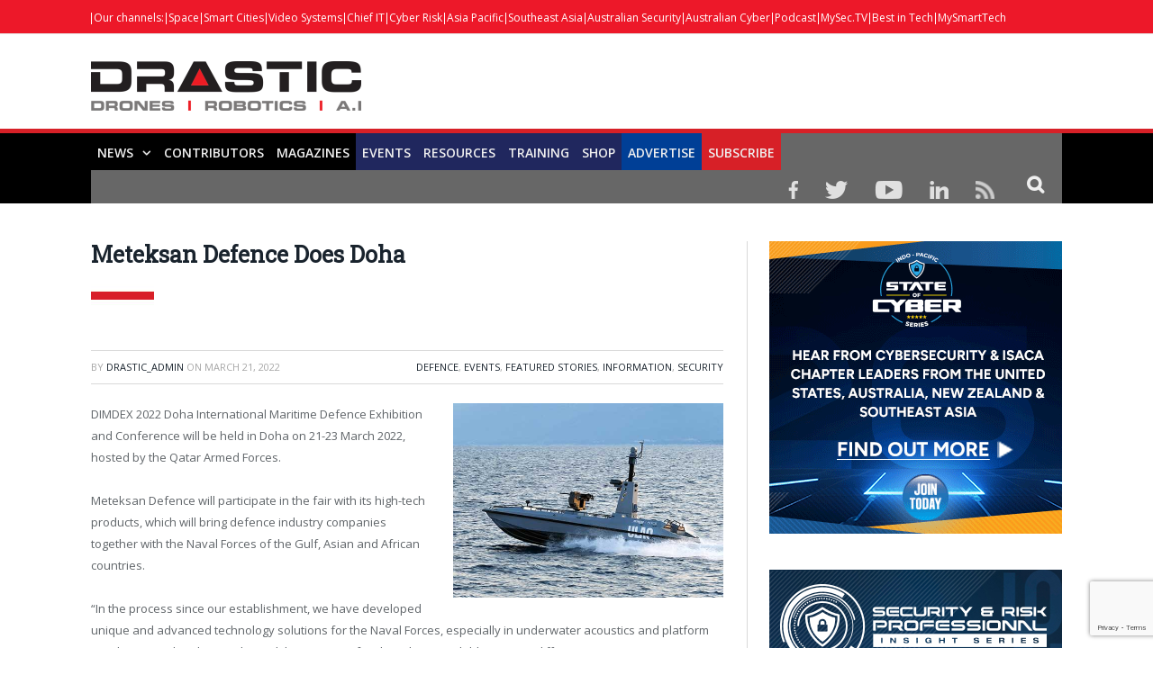

--- FILE ---
content_type: text/html; charset=utf-8
request_url: https://www.google.com/recaptcha/api2/anchor?ar=1&k=6Lc-Qy4rAAAAAIB39kdcK3hkK8Yd5kJYZVNwD5m6&co=aHR0cHM6Ly9kcmFzdGljbmV3cy5jb206NDQz&hl=en&v=PoyoqOPhxBO7pBk68S4YbpHZ&size=invisible&anchor-ms=20000&execute-ms=30000&cb=eiizptaqm2d3
body_size: 48549
content:
<!DOCTYPE HTML><html dir="ltr" lang="en"><head><meta http-equiv="Content-Type" content="text/html; charset=UTF-8">
<meta http-equiv="X-UA-Compatible" content="IE=edge">
<title>reCAPTCHA</title>
<style type="text/css">
/* cyrillic-ext */
@font-face {
  font-family: 'Roboto';
  font-style: normal;
  font-weight: 400;
  font-stretch: 100%;
  src: url(//fonts.gstatic.com/s/roboto/v48/KFO7CnqEu92Fr1ME7kSn66aGLdTylUAMa3GUBHMdazTgWw.woff2) format('woff2');
  unicode-range: U+0460-052F, U+1C80-1C8A, U+20B4, U+2DE0-2DFF, U+A640-A69F, U+FE2E-FE2F;
}
/* cyrillic */
@font-face {
  font-family: 'Roboto';
  font-style: normal;
  font-weight: 400;
  font-stretch: 100%;
  src: url(//fonts.gstatic.com/s/roboto/v48/KFO7CnqEu92Fr1ME7kSn66aGLdTylUAMa3iUBHMdazTgWw.woff2) format('woff2');
  unicode-range: U+0301, U+0400-045F, U+0490-0491, U+04B0-04B1, U+2116;
}
/* greek-ext */
@font-face {
  font-family: 'Roboto';
  font-style: normal;
  font-weight: 400;
  font-stretch: 100%;
  src: url(//fonts.gstatic.com/s/roboto/v48/KFO7CnqEu92Fr1ME7kSn66aGLdTylUAMa3CUBHMdazTgWw.woff2) format('woff2');
  unicode-range: U+1F00-1FFF;
}
/* greek */
@font-face {
  font-family: 'Roboto';
  font-style: normal;
  font-weight: 400;
  font-stretch: 100%;
  src: url(//fonts.gstatic.com/s/roboto/v48/KFO7CnqEu92Fr1ME7kSn66aGLdTylUAMa3-UBHMdazTgWw.woff2) format('woff2');
  unicode-range: U+0370-0377, U+037A-037F, U+0384-038A, U+038C, U+038E-03A1, U+03A3-03FF;
}
/* math */
@font-face {
  font-family: 'Roboto';
  font-style: normal;
  font-weight: 400;
  font-stretch: 100%;
  src: url(//fonts.gstatic.com/s/roboto/v48/KFO7CnqEu92Fr1ME7kSn66aGLdTylUAMawCUBHMdazTgWw.woff2) format('woff2');
  unicode-range: U+0302-0303, U+0305, U+0307-0308, U+0310, U+0312, U+0315, U+031A, U+0326-0327, U+032C, U+032F-0330, U+0332-0333, U+0338, U+033A, U+0346, U+034D, U+0391-03A1, U+03A3-03A9, U+03B1-03C9, U+03D1, U+03D5-03D6, U+03F0-03F1, U+03F4-03F5, U+2016-2017, U+2034-2038, U+203C, U+2040, U+2043, U+2047, U+2050, U+2057, U+205F, U+2070-2071, U+2074-208E, U+2090-209C, U+20D0-20DC, U+20E1, U+20E5-20EF, U+2100-2112, U+2114-2115, U+2117-2121, U+2123-214F, U+2190, U+2192, U+2194-21AE, U+21B0-21E5, U+21F1-21F2, U+21F4-2211, U+2213-2214, U+2216-22FF, U+2308-230B, U+2310, U+2319, U+231C-2321, U+2336-237A, U+237C, U+2395, U+239B-23B7, U+23D0, U+23DC-23E1, U+2474-2475, U+25AF, U+25B3, U+25B7, U+25BD, U+25C1, U+25CA, U+25CC, U+25FB, U+266D-266F, U+27C0-27FF, U+2900-2AFF, U+2B0E-2B11, U+2B30-2B4C, U+2BFE, U+3030, U+FF5B, U+FF5D, U+1D400-1D7FF, U+1EE00-1EEFF;
}
/* symbols */
@font-face {
  font-family: 'Roboto';
  font-style: normal;
  font-weight: 400;
  font-stretch: 100%;
  src: url(//fonts.gstatic.com/s/roboto/v48/KFO7CnqEu92Fr1ME7kSn66aGLdTylUAMaxKUBHMdazTgWw.woff2) format('woff2');
  unicode-range: U+0001-000C, U+000E-001F, U+007F-009F, U+20DD-20E0, U+20E2-20E4, U+2150-218F, U+2190, U+2192, U+2194-2199, U+21AF, U+21E6-21F0, U+21F3, U+2218-2219, U+2299, U+22C4-22C6, U+2300-243F, U+2440-244A, U+2460-24FF, U+25A0-27BF, U+2800-28FF, U+2921-2922, U+2981, U+29BF, U+29EB, U+2B00-2BFF, U+4DC0-4DFF, U+FFF9-FFFB, U+10140-1018E, U+10190-1019C, U+101A0, U+101D0-101FD, U+102E0-102FB, U+10E60-10E7E, U+1D2C0-1D2D3, U+1D2E0-1D37F, U+1F000-1F0FF, U+1F100-1F1AD, U+1F1E6-1F1FF, U+1F30D-1F30F, U+1F315, U+1F31C, U+1F31E, U+1F320-1F32C, U+1F336, U+1F378, U+1F37D, U+1F382, U+1F393-1F39F, U+1F3A7-1F3A8, U+1F3AC-1F3AF, U+1F3C2, U+1F3C4-1F3C6, U+1F3CA-1F3CE, U+1F3D4-1F3E0, U+1F3ED, U+1F3F1-1F3F3, U+1F3F5-1F3F7, U+1F408, U+1F415, U+1F41F, U+1F426, U+1F43F, U+1F441-1F442, U+1F444, U+1F446-1F449, U+1F44C-1F44E, U+1F453, U+1F46A, U+1F47D, U+1F4A3, U+1F4B0, U+1F4B3, U+1F4B9, U+1F4BB, U+1F4BF, U+1F4C8-1F4CB, U+1F4D6, U+1F4DA, U+1F4DF, U+1F4E3-1F4E6, U+1F4EA-1F4ED, U+1F4F7, U+1F4F9-1F4FB, U+1F4FD-1F4FE, U+1F503, U+1F507-1F50B, U+1F50D, U+1F512-1F513, U+1F53E-1F54A, U+1F54F-1F5FA, U+1F610, U+1F650-1F67F, U+1F687, U+1F68D, U+1F691, U+1F694, U+1F698, U+1F6AD, U+1F6B2, U+1F6B9-1F6BA, U+1F6BC, U+1F6C6-1F6CF, U+1F6D3-1F6D7, U+1F6E0-1F6EA, U+1F6F0-1F6F3, U+1F6F7-1F6FC, U+1F700-1F7FF, U+1F800-1F80B, U+1F810-1F847, U+1F850-1F859, U+1F860-1F887, U+1F890-1F8AD, U+1F8B0-1F8BB, U+1F8C0-1F8C1, U+1F900-1F90B, U+1F93B, U+1F946, U+1F984, U+1F996, U+1F9E9, U+1FA00-1FA6F, U+1FA70-1FA7C, U+1FA80-1FA89, U+1FA8F-1FAC6, U+1FACE-1FADC, U+1FADF-1FAE9, U+1FAF0-1FAF8, U+1FB00-1FBFF;
}
/* vietnamese */
@font-face {
  font-family: 'Roboto';
  font-style: normal;
  font-weight: 400;
  font-stretch: 100%;
  src: url(//fonts.gstatic.com/s/roboto/v48/KFO7CnqEu92Fr1ME7kSn66aGLdTylUAMa3OUBHMdazTgWw.woff2) format('woff2');
  unicode-range: U+0102-0103, U+0110-0111, U+0128-0129, U+0168-0169, U+01A0-01A1, U+01AF-01B0, U+0300-0301, U+0303-0304, U+0308-0309, U+0323, U+0329, U+1EA0-1EF9, U+20AB;
}
/* latin-ext */
@font-face {
  font-family: 'Roboto';
  font-style: normal;
  font-weight: 400;
  font-stretch: 100%;
  src: url(//fonts.gstatic.com/s/roboto/v48/KFO7CnqEu92Fr1ME7kSn66aGLdTylUAMa3KUBHMdazTgWw.woff2) format('woff2');
  unicode-range: U+0100-02BA, U+02BD-02C5, U+02C7-02CC, U+02CE-02D7, U+02DD-02FF, U+0304, U+0308, U+0329, U+1D00-1DBF, U+1E00-1E9F, U+1EF2-1EFF, U+2020, U+20A0-20AB, U+20AD-20C0, U+2113, U+2C60-2C7F, U+A720-A7FF;
}
/* latin */
@font-face {
  font-family: 'Roboto';
  font-style: normal;
  font-weight: 400;
  font-stretch: 100%;
  src: url(//fonts.gstatic.com/s/roboto/v48/KFO7CnqEu92Fr1ME7kSn66aGLdTylUAMa3yUBHMdazQ.woff2) format('woff2');
  unicode-range: U+0000-00FF, U+0131, U+0152-0153, U+02BB-02BC, U+02C6, U+02DA, U+02DC, U+0304, U+0308, U+0329, U+2000-206F, U+20AC, U+2122, U+2191, U+2193, U+2212, U+2215, U+FEFF, U+FFFD;
}
/* cyrillic-ext */
@font-face {
  font-family: 'Roboto';
  font-style: normal;
  font-weight: 500;
  font-stretch: 100%;
  src: url(//fonts.gstatic.com/s/roboto/v48/KFO7CnqEu92Fr1ME7kSn66aGLdTylUAMa3GUBHMdazTgWw.woff2) format('woff2');
  unicode-range: U+0460-052F, U+1C80-1C8A, U+20B4, U+2DE0-2DFF, U+A640-A69F, U+FE2E-FE2F;
}
/* cyrillic */
@font-face {
  font-family: 'Roboto';
  font-style: normal;
  font-weight: 500;
  font-stretch: 100%;
  src: url(//fonts.gstatic.com/s/roboto/v48/KFO7CnqEu92Fr1ME7kSn66aGLdTylUAMa3iUBHMdazTgWw.woff2) format('woff2');
  unicode-range: U+0301, U+0400-045F, U+0490-0491, U+04B0-04B1, U+2116;
}
/* greek-ext */
@font-face {
  font-family: 'Roboto';
  font-style: normal;
  font-weight: 500;
  font-stretch: 100%;
  src: url(//fonts.gstatic.com/s/roboto/v48/KFO7CnqEu92Fr1ME7kSn66aGLdTylUAMa3CUBHMdazTgWw.woff2) format('woff2');
  unicode-range: U+1F00-1FFF;
}
/* greek */
@font-face {
  font-family: 'Roboto';
  font-style: normal;
  font-weight: 500;
  font-stretch: 100%;
  src: url(//fonts.gstatic.com/s/roboto/v48/KFO7CnqEu92Fr1ME7kSn66aGLdTylUAMa3-UBHMdazTgWw.woff2) format('woff2');
  unicode-range: U+0370-0377, U+037A-037F, U+0384-038A, U+038C, U+038E-03A1, U+03A3-03FF;
}
/* math */
@font-face {
  font-family: 'Roboto';
  font-style: normal;
  font-weight: 500;
  font-stretch: 100%;
  src: url(//fonts.gstatic.com/s/roboto/v48/KFO7CnqEu92Fr1ME7kSn66aGLdTylUAMawCUBHMdazTgWw.woff2) format('woff2');
  unicode-range: U+0302-0303, U+0305, U+0307-0308, U+0310, U+0312, U+0315, U+031A, U+0326-0327, U+032C, U+032F-0330, U+0332-0333, U+0338, U+033A, U+0346, U+034D, U+0391-03A1, U+03A3-03A9, U+03B1-03C9, U+03D1, U+03D5-03D6, U+03F0-03F1, U+03F4-03F5, U+2016-2017, U+2034-2038, U+203C, U+2040, U+2043, U+2047, U+2050, U+2057, U+205F, U+2070-2071, U+2074-208E, U+2090-209C, U+20D0-20DC, U+20E1, U+20E5-20EF, U+2100-2112, U+2114-2115, U+2117-2121, U+2123-214F, U+2190, U+2192, U+2194-21AE, U+21B0-21E5, U+21F1-21F2, U+21F4-2211, U+2213-2214, U+2216-22FF, U+2308-230B, U+2310, U+2319, U+231C-2321, U+2336-237A, U+237C, U+2395, U+239B-23B7, U+23D0, U+23DC-23E1, U+2474-2475, U+25AF, U+25B3, U+25B7, U+25BD, U+25C1, U+25CA, U+25CC, U+25FB, U+266D-266F, U+27C0-27FF, U+2900-2AFF, U+2B0E-2B11, U+2B30-2B4C, U+2BFE, U+3030, U+FF5B, U+FF5D, U+1D400-1D7FF, U+1EE00-1EEFF;
}
/* symbols */
@font-face {
  font-family: 'Roboto';
  font-style: normal;
  font-weight: 500;
  font-stretch: 100%;
  src: url(//fonts.gstatic.com/s/roboto/v48/KFO7CnqEu92Fr1ME7kSn66aGLdTylUAMaxKUBHMdazTgWw.woff2) format('woff2');
  unicode-range: U+0001-000C, U+000E-001F, U+007F-009F, U+20DD-20E0, U+20E2-20E4, U+2150-218F, U+2190, U+2192, U+2194-2199, U+21AF, U+21E6-21F0, U+21F3, U+2218-2219, U+2299, U+22C4-22C6, U+2300-243F, U+2440-244A, U+2460-24FF, U+25A0-27BF, U+2800-28FF, U+2921-2922, U+2981, U+29BF, U+29EB, U+2B00-2BFF, U+4DC0-4DFF, U+FFF9-FFFB, U+10140-1018E, U+10190-1019C, U+101A0, U+101D0-101FD, U+102E0-102FB, U+10E60-10E7E, U+1D2C0-1D2D3, U+1D2E0-1D37F, U+1F000-1F0FF, U+1F100-1F1AD, U+1F1E6-1F1FF, U+1F30D-1F30F, U+1F315, U+1F31C, U+1F31E, U+1F320-1F32C, U+1F336, U+1F378, U+1F37D, U+1F382, U+1F393-1F39F, U+1F3A7-1F3A8, U+1F3AC-1F3AF, U+1F3C2, U+1F3C4-1F3C6, U+1F3CA-1F3CE, U+1F3D4-1F3E0, U+1F3ED, U+1F3F1-1F3F3, U+1F3F5-1F3F7, U+1F408, U+1F415, U+1F41F, U+1F426, U+1F43F, U+1F441-1F442, U+1F444, U+1F446-1F449, U+1F44C-1F44E, U+1F453, U+1F46A, U+1F47D, U+1F4A3, U+1F4B0, U+1F4B3, U+1F4B9, U+1F4BB, U+1F4BF, U+1F4C8-1F4CB, U+1F4D6, U+1F4DA, U+1F4DF, U+1F4E3-1F4E6, U+1F4EA-1F4ED, U+1F4F7, U+1F4F9-1F4FB, U+1F4FD-1F4FE, U+1F503, U+1F507-1F50B, U+1F50D, U+1F512-1F513, U+1F53E-1F54A, U+1F54F-1F5FA, U+1F610, U+1F650-1F67F, U+1F687, U+1F68D, U+1F691, U+1F694, U+1F698, U+1F6AD, U+1F6B2, U+1F6B9-1F6BA, U+1F6BC, U+1F6C6-1F6CF, U+1F6D3-1F6D7, U+1F6E0-1F6EA, U+1F6F0-1F6F3, U+1F6F7-1F6FC, U+1F700-1F7FF, U+1F800-1F80B, U+1F810-1F847, U+1F850-1F859, U+1F860-1F887, U+1F890-1F8AD, U+1F8B0-1F8BB, U+1F8C0-1F8C1, U+1F900-1F90B, U+1F93B, U+1F946, U+1F984, U+1F996, U+1F9E9, U+1FA00-1FA6F, U+1FA70-1FA7C, U+1FA80-1FA89, U+1FA8F-1FAC6, U+1FACE-1FADC, U+1FADF-1FAE9, U+1FAF0-1FAF8, U+1FB00-1FBFF;
}
/* vietnamese */
@font-face {
  font-family: 'Roboto';
  font-style: normal;
  font-weight: 500;
  font-stretch: 100%;
  src: url(//fonts.gstatic.com/s/roboto/v48/KFO7CnqEu92Fr1ME7kSn66aGLdTylUAMa3OUBHMdazTgWw.woff2) format('woff2');
  unicode-range: U+0102-0103, U+0110-0111, U+0128-0129, U+0168-0169, U+01A0-01A1, U+01AF-01B0, U+0300-0301, U+0303-0304, U+0308-0309, U+0323, U+0329, U+1EA0-1EF9, U+20AB;
}
/* latin-ext */
@font-face {
  font-family: 'Roboto';
  font-style: normal;
  font-weight: 500;
  font-stretch: 100%;
  src: url(//fonts.gstatic.com/s/roboto/v48/KFO7CnqEu92Fr1ME7kSn66aGLdTylUAMa3KUBHMdazTgWw.woff2) format('woff2');
  unicode-range: U+0100-02BA, U+02BD-02C5, U+02C7-02CC, U+02CE-02D7, U+02DD-02FF, U+0304, U+0308, U+0329, U+1D00-1DBF, U+1E00-1E9F, U+1EF2-1EFF, U+2020, U+20A0-20AB, U+20AD-20C0, U+2113, U+2C60-2C7F, U+A720-A7FF;
}
/* latin */
@font-face {
  font-family: 'Roboto';
  font-style: normal;
  font-weight: 500;
  font-stretch: 100%;
  src: url(//fonts.gstatic.com/s/roboto/v48/KFO7CnqEu92Fr1ME7kSn66aGLdTylUAMa3yUBHMdazQ.woff2) format('woff2');
  unicode-range: U+0000-00FF, U+0131, U+0152-0153, U+02BB-02BC, U+02C6, U+02DA, U+02DC, U+0304, U+0308, U+0329, U+2000-206F, U+20AC, U+2122, U+2191, U+2193, U+2212, U+2215, U+FEFF, U+FFFD;
}
/* cyrillic-ext */
@font-face {
  font-family: 'Roboto';
  font-style: normal;
  font-weight: 900;
  font-stretch: 100%;
  src: url(//fonts.gstatic.com/s/roboto/v48/KFO7CnqEu92Fr1ME7kSn66aGLdTylUAMa3GUBHMdazTgWw.woff2) format('woff2');
  unicode-range: U+0460-052F, U+1C80-1C8A, U+20B4, U+2DE0-2DFF, U+A640-A69F, U+FE2E-FE2F;
}
/* cyrillic */
@font-face {
  font-family: 'Roboto';
  font-style: normal;
  font-weight: 900;
  font-stretch: 100%;
  src: url(//fonts.gstatic.com/s/roboto/v48/KFO7CnqEu92Fr1ME7kSn66aGLdTylUAMa3iUBHMdazTgWw.woff2) format('woff2');
  unicode-range: U+0301, U+0400-045F, U+0490-0491, U+04B0-04B1, U+2116;
}
/* greek-ext */
@font-face {
  font-family: 'Roboto';
  font-style: normal;
  font-weight: 900;
  font-stretch: 100%;
  src: url(//fonts.gstatic.com/s/roboto/v48/KFO7CnqEu92Fr1ME7kSn66aGLdTylUAMa3CUBHMdazTgWw.woff2) format('woff2');
  unicode-range: U+1F00-1FFF;
}
/* greek */
@font-face {
  font-family: 'Roboto';
  font-style: normal;
  font-weight: 900;
  font-stretch: 100%;
  src: url(//fonts.gstatic.com/s/roboto/v48/KFO7CnqEu92Fr1ME7kSn66aGLdTylUAMa3-UBHMdazTgWw.woff2) format('woff2');
  unicode-range: U+0370-0377, U+037A-037F, U+0384-038A, U+038C, U+038E-03A1, U+03A3-03FF;
}
/* math */
@font-face {
  font-family: 'Roboto';
  font-style: normal;
  font-weight: 900;
  font-stretch: 100%;
  src: url(//fonts.gstatic.com/s/roboto/v48/KFO7CnqEu92Fr1ME7kSn66aGLdTylUAMawCUBHMdazTgWw.woff2) format('woff2');
  unicode-range: U+0302-0303, U+0305, U+0307-0308, U+0310, U+0312, U+0315, U+031A, U+0326-0327, U+032C, U+032F-0330, U+0332-0333, U+0338, U+033A, U+0346, U+034D, U+0391-03A1, U+03A3-03A9, U+03B1-03C9, U+03D1, U+03D5-03D6, U+03F0-03F1, U+03F4-03F5, U+2016-2017, U+2034-2038, U+203C, U+2040, U+2043, U+2047, U+2050, U+2057, U+205F, U+2070-2071, U+2074-208E, U+2090-209C, U+20D0-20DC, U+20E1, U+20E5-20EF, U+2100-2112, U+2114-2115, U+2117-2121, U+2123-214F, U+2190, U+2192, U+2194-21AE, U+21B0-21E5, U+21F1-21F2, U+21F4-2211, U+2213-2214, U+2216-22FF, U+2308-230B, U+2310, U+2319, U+231C-2321, U+2336-237A, U+237C, U+2395, U+239B-23B7, U+23D0, U+23DC-23E1, U+2474-2475, U+25AF, U+25B3, U+25B7, U+25BD, U+25C1, U+25CA, U+25CC, U+25FB, U+266D-266F, U+27C0-27FF, U+2900-2AFF, U+2B0E-2B11, U+2B30-2B4C, U+2BFE, U+3030, U+FF5B, U+FF5D, U+1D400-1D7FF, U+1EE00-1EEFF;
}
/* symbols */
@font-face {
  font-family: 'Roboto';
  font-style: normal;
  font-weight: 900;
  font-stretch: 100%;
  src: url(//fonts.gstatic.com/s/roboto/v48/KFO7CnqEu92Fr1ME7kSn66aGLdTylUAMaxKUBHMdazTgWw.woff2) format('woff2');
  unicode-range: U+0001-000C, U+000E-001F, U+007F-009F, U+20DD-20E0, U+20E2-20E4, U+2150-218F, U+2190, U+2192, U+2194-2199, U+21AF, U+21E6-21F0, U+21F3, U+2218-2219, U+2299, U+22C4-22C6, U+2300-243F, U+2440-244A, U+2460-24FF, U+25A0-27BF, U+2800-28FF, U+2921-2922, U+2981, U+29BF, U+29EB, U+2B00-2BFF, U+4DC0-4DFF, U+FFF9-FFFB, U+10140-1018E, U+10190-1019C, U+101A0, U+101D0-101FD, U+102E0-102FB, U+10E60-10E7E, U+1D2C0-1D2D3, U+1D2E0-1D37F, U+1F000-1F0FF, U+1F100-1F1AD, U+1F1E6-1F1FF, U+1F30D-1F30F, U+1F315, U+1F31C, U+1F31E, U+1F320-1F32C, U+1F336, U+1F378, U+1F37D, U+1F382, U+1F393-1F39F, U+1F3A7-1F3A8, U+1F3AC-1F3AF, U+1F3C2, U+1F3C4-1F3C6, U+1F3CA-1F3CE, U+1F3D4-1F3E0, U+1F3ED, U+1F3F1-1F3F3, U+1F3F5-1F3F7, U+1F408, U+1F415, U+1F41F, U+1F426, U+1F43F, U+1F441-1F442, U+1F444, U+1F446-1F449, U+1F44C-1F44E, U+1F453, U+1F46A, U+1F47D, U+1F4A3, U+1F4B0, U+1F4B3, U+1F4B9, U+1F4BB, U+1F4BF, U+1F4C8-1F4CB, U+1F4D6, U+1F4DA, U+1F4DF, U+1F4E3-1F4E6, U+1F4EA-1F4ED, U+1F4F7, U+1F4F9-1F4FB, U+1F4FD-1F4FE, U+1F503, U+1F507-1F50B, U+1F50D, U+1F512-1F513, U+1F53E-1F54A, U+1F54F-1F5FA, U+1F610, U+1F650-1F67F, U+1F687, U+1F68D, U+1F691, U+1F694, U+1F698, U+1F6AD, U+1F6B2, U+1F6B9-1F6BA, U+1F6BC, U+1F6C6-1F6CF, U+1F6D3-1F6D7, U+1F6E0-1F6EA, U+1F6F0-1F6F3, U+1F6F7-1F6FC, U+1F700-1F7FF, U+1F800-1F80B, U+1F810-1F847, U+1F850-1F859, U+1F860-1F887, U+1F890-1F8AD, U+1F8B0-1F8BB, U+1F8C0-1F8C1, U+1F900-1F90B, U+1F93B, U+1F946, U+1F984, U+1F996, U+1F9E9, U+1FA00-1FA6F, U+1FA70-1FA7C, U+1FA80-1FA89, U+1FA8F-1FAC6, U+1FACE-1FADC, U+1FADF-1FAE9, U+1FAF0-1FAF8, U+1FB00-1FBFF;
}
/* vietnamese */
@font-face {
  font-family: 'Roboto';
  font-style: normal;
  font-weight: 900;
  font-stretch: 100%;
  src: url(//fonts.gstatic.com/s/roboto/v48/KFO7CnqEu92Fr1ME7kSn66aGLdTylUAMa3OUBHMdazTgWw.woff2) format('woff2');
  unicode-range: U+0102-0103, U+0110-0111, U+0128-0129, U+0168-0169, U+01A0-01A1, U+01AF-01B0, U+0300-0301, U+0303-0304, U+0308-0309, U+0323, U+0329, U+1EA0-1EF9, U+20AB;
}
/* latin-ext */
@font-face {
  font-family: 'Roboto';
  font-style: normal;
  font-weight: 900;
  font-stretch: 100%;
  src: url(//fonts.gstatic.com/s/roboto/v48/KFO7CnqEu92Fr1ME7kSn66aGLdTylUAMa3KUBHMdazTgWw.woff2) format('woff2');
  unicode-range: U+0100-02BA, U+02BD-02C5, U+02C7-02CC, U+02CE-02D7, U+02DD-02FF, U+0304, U+0308, U+0329, U+1D00-1DBF, U+1E00-1E9F, U+1EF2-1EFF, U+2020, U+20A0-20AB, U+20AD-20C0, U+2113, U+2C60-2C7F, U+A720-A7FF;
}
/* latin */
@font-face {
  font-family: 'Roboto';
  font-style: normal;
  font-weight: 900;
  font-stretch: 100%;
  src: url(//fonts.gstatic.com/s/roboto/v48/KFO7CnqEu92Fr1ME7kSn66aGLdTylUAMa3yUBHMdazQ.woff2) format('woff2');
  unicode-range: U+0000-00FF, U+0131, U+0152-0153, U+02BB-02BC, U+02C6, U+02DA, U+02DC, U+0304, U+0308, U+0329, U+2000-206F, U+20AC, U+2122, U+2191, U+2193, U+2212, U+2215, U+FEFF, U+FFFD;
}

</style>
<link rel="stylesheet" type="text/css" href="https://www.gstatic.com/recaptcha/releases/PoyoqOPhxBO7pBk68S4YbpHZ/styles__ltr.css">
<script nonce="oM2gN4xtexGlGwugltJ15w" type="text/javascript">window['__recaptcha_api'] = 'https://www.google.com/recaptcha/api2/';</script>
<script type="text/javascript" src="https://www.gstatic.com/recaptcha/releases/PoyoqOPhxBO7pBk68S4YbpHZ/recaptcha__en.js" nonce="oM2gN4xtexGlGwugltJ15w">
      
    </script></head>
<body><div id="rc-anchor-alert" class="rc-anchor-alert"></div>
<input type="hidden" id="recaptcha-token" value="[base64]">
<script type="text/javascript" nonce="oM2gN4xtexGlGwugltJ15w">
      recaptcha.anchor.Main.init("[\x22ainput\x22,[\x22bgdata\x22,\x22\x22,\[base64]/[base64]/[base64]/ZyhXLGgpOnEoW04sMjEsbF0sVywwKSxoKSxmYWxzZSxmYWxzZSl9Y2F0Y2goayl7RygzNTgsVyk/[base64]/[base64]/[base64]/[base64]/[base64]/[base64]/[base64]/bmV3IEJbT10oRFswXSk6dz09Mj9uZXcgQltPXShEWzBdLERbMV0pOnc9PTM/bmV3IEJbT10oRFswXSxEWzFdLERbMl0pOnc9PTQ/[base64]/[base64]/[base64]/[base64]/[base64]\\u003d\x22,\[base64]\x22,\x22FMKnYw7DmMKlK13CqcK9JMOBI1DDvsKHw4ZSBcKXw4h4wprDoEhNw77Ct0XDmF/Ck8KJw5nClCZGGsOCw441TwXCh8K/I3Q1w6kAG8OPQy18QsOJwrl1VMKmw7vDnl/CjcKKwpwkw4ZSPcOQw70ibH0fZwFRw4IWYwfDnn4bw5jDjcKJSGweRsKtCcKaPhZbwpvCjUx1bBdxEcKpwrfDrB4Mwrxnw7RUIFTDhm/CicKHPsKawqDDg8OXwqTDscObOD3CjsKpQxbCk8OxwqdJwprDjsKzwqFUUsOjwo9ewqkkwrDDuGEpw5B4XsOhwqUhIsOPw5nCv8OGw5Y/[base64]/DgsOXwp7CtcORcgg3w7jCtMOhw4XDoQgPNDdUw4/DjcOeIG/DpFrDvsOoRUPCmcODbMKVwp/Dp8Ofw7vCjMKJwo1Gw509wqduw5LDpl3CtH7DsnrDj8K9w4PDhw1BwrZNYcKXOsKcP8OOwoPCl8KbXcKgwqFXH250HMK9L8OCw7gFwqZPd8KrwqALehFCw55NcsK0wrkIw4vDtU9pSAPDtcOnwr/Co8OyOiDCmsOmwq0PwqErw4B0J8O2Z3lCKsO9UcKwC8OiLQrCvlI/w5PDkWM1w5BjwpQEw6DCtHQcLcO3wqHDtEg0w6zCqFzCncKxBm3Dl8ObN1hxX3MRDMKDwrnDtXPCh8OCw43DslnDvcOyRBfDoxBCwpxhw65lwqbCqsKMwog5CsKVSRzCnC/Cqh3CogDDiVclw5/DmcKwADIew4kXfMO9wq0qY8O5Y2ZnQMOKLcOFSMOBwp7CnGzCmmwuB8OTEQjCqsKwwpjDv2VbwrR9HsOBB8Ofw7HDvh5sw4HDrVpGw6DCmMKGwrDDrcOBwqPCnVzDrDhHw5/Cqg/Co8KAAHwBw5nDl8K/PnbChMKtw4UWKkTDvnTCs8KVwrLCmxsLwrPCujrCpMOxw54uwp4Hw7/DqRMeFsKUw7bDj2gYP8OfZcKfJw7DisKPcizCgcKnw70rwokoBwHCisOEwpc/R8OFwoo/a8OwS8OwPMOVIzZSw6obwoFKw7/DiXvDuSjCrMOfwpvCicKFKsKHw5/DoE7DvMOuZMO0bWc0Ewg0EMK/wqjCqjktwqTCrkbCqCTCrCZBwpXDh8Kmw6dWInsbw4bCvk7DkcOVJkQvw6lyfsKpw48Awpouw7PDvHfDonRHw5UnwrE4w7DDgsKMwrzDkcKow7cPD8Kgw5bChi7CmcOHfGbCu0/Cq8O4BS7Cu8KfSEHCncOLwpE/[base64]/DlAYYw70Xw6lzw7TCoXHCqFpuw6zDpxkPCWzDll10wojDnGDDqEPDg8KqWkoCw5bCpSbDqRDDh8KIw6vCl8Ocw5o0woRQOQDDrH9NwqHCv8KhKMKowrLDmsKFwqALJsOOH8O5wphYw4p4Ux0zHw7Ci8OKworDuyHCqjnDlELDiDF/[base64]/Dqktcw4kfBQDDnxUfNsO+wpjDh1Anw4vCmMO1UGIHw4/[base64]/[base64]/DpcK/w4Ndw53DmMO/[base64]/[base64]/DlksqwqHCpsKdwoxkwp/[base64]/wrTDj0rCusOVwqXDjCXDh2HCkMOGJsKGw4cnUg50wpceJ0IewoTCg8KxwofDi8OCwqfCnsKmwq11PcOhwoHCsMKjw6llQzTDu1wdIGYRw40Yw6tewozCk1TDtGQdTz/Dj8OBSGrCjy7DrcKNEAPCtsKlw6vCpMO4K0d+B0V8OcK2w7UCGRXCnXxOw7nDv0lJw7oOwpvDs8OZLsO4w5DCusKOAm3DmsOkBMKewotdwqnDmMK5BmbDnVAfw4bDl1EcRcKhFXZuw4jCtcKsw5PDlcKxHXXCpSZ/[base64]/[base64]/CiHxGdcKdwopqBiArCMOxw6zCqUXDpsOGw6vDhsKJw5HCmsO5CMKhfm4xfXDCrcO4w7MrbsOJw6bCiz7CvMO+w7zCpsK0w4DDjsKlw6fCtcKtwqMsw7JUw6jCmsK/SifCrcKydW1dw6kVXiELw5TCnFrCslrDocOEw6ULXGbCiSRgw5fCkVrCp8KfNsOTIcKJcWXDmsObSSvCmmATEsOuSsOrw41lwptsMTMlwqBkw60AcMOrEsKhwqh4E8Oqw57CqMK+fDRdw6Ntw4zDoCtyw6/[base64]/CgsO0w57CjMK4TXpCw6dWwokAKmJPecKcCz3Ds8K2wqzCnMK4wpDDpMOjwpjCgyjCjsOUHAPCiQItRXpHwp3ClsODecKpFsK3cW/Ds8OTw7QBWsKDCUN0c8K2fsKRdizCv0jDu8OFwrrDo8OyYsObwoPDgcKnw7HDghE4w70YwqQhPXRpZwpewqDDiH7Chk/CoQzDom3DtUzDmhDDm8Omw7IBF0jCv3BNGMO/wpU3wqnDssK9wp46w6RRCcOjPMKQwpxhCsKCwpTCmMK1w4tLw4FywrMawr5BBsOTw4BKVR/[base64]/DiMOiUANkciknwpJ8wonDl8Otw5g5w47CiAMWw5/Cl8OlwqPDr8Oywr/CtcKuEsOGNsK7VW0YfsOaE8KwVMKkw6cNwopmagMKccKiw7oYX8OMwr3Dk8O8w6c/FxXCpcOrJcKwwqnDkj7Chz8ywptnwqNQwp9lIcOHQ8K4w5YfZGHDpV3CvGjCvcOKCSVsa2sYw7jDs0Y5NsKDw4QHwqEJwpXCjWPDg8ORcMKdR8KYeMOtw5Acw5sMLz5Ab2V7woUQw6Uew7oyNB/DjcO1fsOmw41vwqrCmcKiw43Cs2JVwoLDncK9IMKKwr7Co8KrKCvClEfDrsKWwoLDt8KYRcO4GGLCm8KuwoXDkCzCocOsdzLCr8KQbmlnw6E+w4vCknHCs0rCjsKow4g4K17DvnfDk8K/RsO8TMO0acO/[base64]/CtMOAwqJdwoLDhsObJcO9X8KQdyvCjMKBKsOYRMO8w64hBSPCicO5R8OcBMKNw7F/aT0hwq3DsVcsSMOdwq7Di8Knwpd+w6nChA5NXjZJdcO+fcKWw485wqpcXMKYR1FXwqfCnG7DpmfChsK1w6nClcKZwocCw4ZFSsOSw6zCrMKIaE3CnjB2wonDuWxew7soU8O1WsK6OwQMwphKfMO+wrjCv8KhL8OMFcKPwq8BTV/[base64]/[base64]/DlMOSdwdnwr/CqsOWw6htRwZ2wozDsn/DosKsUwHCkcOVw4DCucKqwrXCr8KDwps1wr3DpmfCgz/Dp3zDuMK4KjrDk8K+IsOea8O/[base64]/aEnDoGbDgk91AsK6MMOPw6HDqCfDkMKmOsOyIEHCmcOzBhoUSHrCqj/CkMOIw4XDpyvDv2x4w4toXTYkKnhHdMK5woHDsQnDiBXCsMOYw7UYw59xw5QiZcK9R8OEw45NJQM/TFHDklQ2fcOqwq4AwpPCscO7CcKKwqfCg8KSwr3CuMOMfcKiwoRResO/wq/CnMOdwq/DssOIw5U2MMKDccO5w4zDoMK5w6xswpXDs8OeQiwCE0Znw6tXYyIKw7ozwqsEY1fCv8Kpw6BOwq9bWhLCt8OyYwzCizYEwpLCpMO4a3TDu31TwqTDtcK+w6HDtsKnwrk3wqtKM2EJN8OYw7XCuhTCjmt/UzfCucOtcMODwpLDqMKtw6nClcOdw4nCjhZowo9FIsOpS8Obw6rCt2AcwpESTcKod8Oyw5HDgsKLwpBcI8KQwr4sIcOkWhFBwp/[base64]/DkWbDvUbDmcO7IAB9KmV0R8KBwp7Cn3pfBUMqw6rCkMK9HsO7w4NXScOfNkgINlHCosKAATbCkSBaR8K6w7LDhMKHOMK7LMKRAQDDnMOYwr7DvB3Di39vaMKlwrjDlcOzw79Dw4w6w4fDnVbDlgcuH8OUwpfDjsKOJkkicMKwwroOwrHDugTDvMKFQnpPw414wpM/[base64]/PytJwpzCk0TCsF4lFg/[base64]/DpnUzw67Cl8O6GwMrwpolGcK4U8KgRjfCucKawp0+CwPDpcKUNcKyw70wwpbCilPCh0DDphNdwqItwqbDr8Kvw48uEmbCiMONwojDuwlqw6XDpsKZDMKIw4fDrwHDjcO+wovCqsK7wqLDrsOEwp7DoWzDuMOfw4lVYDNvwrnDo8OKw7PDtyoDIz/CjyBdB8KREcOqwpLDtMKuwqxJwodOCcOGVyzCiAPDhBrChcKRGMK2w7h9HsOvR8OYwpLCmsOIOMKVbsKGw7bCr0QVEsKeMTzCkGrDr3rDvWguw44TKUTDscKOwqzDo8KrBMKmF8KmI8KpU8K9XlF2w5RHc1wpwo/[base64]/EcKgcmtow6p8wpbCgcKfwoDCtsKrw75SXMKbw75gb8K6JF19YF/[base64]/[base64]/w4ZWCsOgw6YnwoLDhwJtwrJkMcKvwo06AyFewpoXBULDqGZ/wrBiC8O+w5TCsMOJNzZAwolhSB/CiiPDiMKGw7Yswrt4w7fCvVrDlsOgwqLDq8OdXUAGw5DCikrCp8OMfRXDmcKREsOlwp7CjBDCisOAFcObPGHDlFYKwrTDusKHE8KPwqLCmsOfwoTDkBMDwp3Cjxk/w6Zbwodiw5fCusOxDTnDikpGHCMzZGRtO8O2wq9xBcOiw658w4TDm8KAAMO+wqt+NwVbw6BnFUpUw5oQHcOWDSlpwr/DjsOxw6pvXsOqPsKjwoTDm8Kdw7R0wqDDvsO5GcKGw7rCvm3CjzROCMOuaEbCpkHCtx07elLDp8KzwqcIwplcD8OWEg/CjcK2wpzDh8K9SBvDr8OHwp8Bw40pCQBhJ8OwJDxdw7DDvsO5Tm0nZkdaDcKmRcO2HwfCkSBsUMKWOsK4SQBrwr/DmsObWcKHw4hZWV7Cumx8fBrDkMOUw73DqwLCvRrDoW/Ci8O2RB96DcKXdQ8ywrZGwoXDosOmPcKGacKHHhwNwpvCoyZVNcKIw7bDgcK0d8OLwo3DusOHVC4LOsOWQcOawovCvynDlsKNfzLCgcO8dn/DtsOWSzMQw4RFwrp9wq7Ck1fDscOHw5EpJcO/[base64]/w5EiQcOPw4dyWzXCvR3Dq8K4w41rAsOKwpNhw5NNwo9Yw51IwpQNw4fCkcK3C3zClXlbw4s2wqPDugHDkkohw5xEwr1Zw4ggwprDgh4PbMKqccKsw6HCg8K1w40+wrzDo8Kvw5DDjT0ww6Ykw5vDgn3Dp0vDsHDCkFLCtcO2w4/Ds8ObalZnwot/wrnDukLClcKVwqHDnxx8DQTDuMOAaGwaDsKaaFkLwprDihfCqcKrLG/CmcOeI8O3w5LCtMOvwpTDoMKcwq7Dl0Fsw7h8fMKSw4BGwq4gwp/DoTTDtMO6KgDCq8OPb3jDt8OEbHpDDsOQQcKqwoHCu8Oww7bDmEAhE3vDh8KZwpd0wr7Do0LCgcKQw6PCp8Ozwqwtw4nDrsKPYhLDnwhCIyPDuTB5w59HNn/DlhnChsKMThHDtMKZwoozMwoEAcOKCcKuw5DDjcKvwpXCqE0nY2TCtcOUf8KswrNfWFzCgsK7woXDu1sbbAnDuMO5BcOewpjCjwMdwr1Kwr3Cr8ONKsOQw4/CmXLCvBMkw77DqTxNwrPDm8KRwrfCp8KtR8OHwr7ClU/CoWDDkXVcw63DiHHCl8KuECEbecO9w5/Du3xjJCzDmMOjHMKDwrLDlzbCosOwEcOZJ0BXUcOhe8OVTgwwb8O8LcK0wp/CqsKOwqXDgAhLw4IDwrzDh8OTOcOMXsKuGMKdPMK/KMOow4PCpnDCpFXDhkh/H8OVw4rCvMOSwoTDrcOjT8Otw4PCpH4ZM2nDhQnDjg5CGMKyw5/DqwTDumMuNMKwwqUxwoNMTD/DsFQqEcKcwqjCrcObw6tyXcKkAcKAw5J0wpQhwrLDrMKHwpIHWRbCvMKow4svwp0AEMOrUcKXw6rDjycPVsOGN8KMw7PDjcOeVQRDw4DDhCTDhSTClV0gRhAAHCXCnMOWJzBQwqnCphjDmETCpsKAwqzDr8KGSy/[base64]/ChsO5wqMKw6bCoS7CgMKMHgfCmwF3wq/Dl8KJw6pgw45PScKRfTFaAm9DBcKBH8KvwpFDVRPClcO/VlXDocOEwqbDtMKKw7MtaMKEIsOuX8O1UhcKwp16TXzCsMOKwpsWwoQWPghRw6fCpCTCm8OWw6tOwoJPX8OcEcKpwrYdw5YHw4DDqzbCo8OJKiB1w47CsTXCjTHCgF/Chw/DkR3CvcK5wqBoeMOUdiRKJcKWVsKcAC8FKh3ClibDqcOTw7rDqC1Rw68tSX4cw5I9wphvwo3CukrCrFF7w70BZm/CmMK0w4jCnsOhPXVbe8KOJXc8wqJvaMKNasOOfsKkwpciw63DucK4w7hsw4lOQsKJw6jCu03DoA9/w5bCi8O9GMKawqZuF1TCsB3Cv8K7WMO2AMKbdQbCsWRjFcK/w4HCucO1wrZtwq7CtsK1f8OMYUM4I8KILQZTH3DCs8KXw7cqwprDkl/[base64]/DpMK0w4YRE8KEw6oOw69zwqQ9ZcOyG8Oew5rCh8Ktw5nDjU/CsMOaw7rCusOhwr5bZjccwrXCnFPDmMKOZlxadsO2dSVhw4zDoMOWw7fDvDZqwp4Xw7pAwoDDp8K8KH4zw4DDocO2RMOBw6tjJQjCgcOKCWs7w4RnEcO1woPDrQPCoHPDh8OuM0XDicOFw4nDqcKhY3zCrcKTw5Q4dx/Cn8KAwpsNwpzCrFptVifDkTHDocOwdAbCrMKPLl9KEcO0L8KMOsO6wpYKw5zCpTJRBMKpAsOuI8K6BMO7cSbCqA/CihvDncKCCsOQJcKRw5RXcsKRT8Kswp4Zwq4AW0o5aMOpTRDCssOjwonDisOUwr3CisOjNcOfScOia8KSP8Oyw58HwpTCvnjCmF9bWSTChsKkaW/Dpgw0BXnDskFYwoA4KsO8WELCjndGwoEiw7HDpw/DrsK8w69ow5Zyw4cpKWnCrMOQwohvY2plw47CoRrCrcOCLsOLfcKiwofCnhonOzcjKS7CogjChXrDjUrDvnI4YQwcdcKGACbCj2PCiEjCpMKVw5vCtsOJKcKlw6INPMOHE8KBwrPCgTfCrwJpBMKqwoNKHFdHbUosBMKYZUDDrcKSw4F9w6NEw6Z4JyHDjhPCo8O7w5/Cp1pNwpLCjABTw7vDvSLCjRB5ORXDqsKuw5XDrsOnw6RawqzDtRPDlcK5w6nCpyXDnyvCtMOKDQpDE8OmwqJzwp3Ds2sRw5t5wrVAF8KZw5k/S33CoMKKwqY6wro+Z8KcCcKTwoZjwoEww7Nuw5TDiQDDiMOPbFzCoxtaw5jCgcO2w6JlVQ/DhsK1w7VSwrVzWxnCr211w7PCpk0awqEQwp/CpjfDjsKpZDkJw6k0woIWGMOMw5gAw4jCvcKONCxtQnotGy5bEm/Dr8OrNiJxw5nDqsKIw63CksOfwot9w77Cv8Kyw7XDvMO7UWtnw6c0NsOTw4jCiyvDhMOSw781wq5MM8OmIsOcQVbDpcKDwr3Dv1A7dj8/w4IsS8KGw73Cp8ObdWh4wpUQLMODamjDoMKAwpFZH8OiL1zDqcKOI8K4D00LY8KjPxREJiMywq7Dq8OyO8O/[base64]/Do3fDlMONwogjwphQCQdrwr3CkDppd0RZbsOtw6bDkwzDoMOiBcONLT9pXnrChhvDs8OwwqXClADCqsKxGsKMw6oow6DDlsKIw7NDE8O6JMOiw7bClAF1EzXDqQzCgG/DtcK/ecKgLwgrw7B1PFzChcK5KcKCw4sLwqYAw5UlwqbChMKvwqDCo0IdaCzDlMOyw7bCtMOZwqHDrnN7w4tKwoLDgiPCjMO3R8KTwqXDgsKefsOmfFMTM8KqwrDDtgfCkcKfY8KCw4xxwoIowqXCosONw7rDmWbDh8KXacKUwo/Dg8KmVsKzw54tw7xLw6RqPsKOwoBtwooBQlfDqWLDvsOET8OxwobDqVLCkg9RN1bDv8Onw6vDpcOpwqrCl8O6wrvCsSLCrBtiwoVCw73DoMK0wrrDu8OXwpPClg3Do8KcKlFlTCxdw6bDoBrDj8K2acOdI8Okw4DCssOiD8KDw73CnEfCmMKAb8OxDSjDvktAwoB/[base64]/wpLCkMOIWn56bcKQwr8zwoLCvsKOwqnCpyrDusK2wqk9XsOowrBfRcOEw45ycMO1XsKmw5Bda8KUIcKdwp7Cn1o+w6tiwpghwrczI8O8w4lPwr4lw7Jbwp/CksOWw6d2RWnDo8Kzw7sRRMKOw6gcw6ANw5vCriDCq0ppwpDDp8K0w6h8w59BMcOabcKlw6nCkybCgUTDm1fDgsKtUsOfTMKANcKKFMOMw59/w5DCp8Kmw4rCm8Oew7nDnsOQTwIJw71lNcOeDS3DhMKQaE/DoTkjD8OlMMKdb8KCwp16w4VUw4NQw6FIN1wEeybCtHoIwobDpMKgZwvDmx3DrMOVwqp+wr3Dtm7DrsO6TMOcYS4ZE8KSFsKRD2LDlWzDogtSQ8KCwqbDs8KJwpTDli/Dk8O6w4zDrBjCtxhVw4MNw7gxwo13w7DDi8KKw6PDucOqwpEMbjweK1HCm8KzwrpWCcKLaTg6w4QUwqTDpcKxwoRBw45ew6rDlcOnw6bDmcKMwpY5LHnDnmTCjhoew5ANw49iw6jDohsyw6wsFMKqecO6w7/[base64]/DqhPCtsOGQBnDo8K0cVXDrMONEC3CqTPDpWANPMOTw4Qxw43CkC/CssKQworDkcKuUMOpwrZDwoDDqMOvwrhWw7/CqMKwWcO3w4gee8OxfgdKw4HCs8KLwpoHEFHDpUbCpgwZICBGw6rCgMOjwobCq8KPe8KSw73DtkAkKsKMwptnwo7CosK1OjfCisOTw6vChBIFw7XCt3ZYwoF/DcKhw6U9KMOqYsK2EMO4DMOKwpzDizzClcOHS2A2EkTDt8KGZsOWEz8ZHhgAw6ILwqpJXsKbw554TzJnGcO8TMOWw6nDuB3DjcOjw7/CmljDsBnDvcOMIMKrwrIQUcKiYsOpYjLDr8KTwoXDh2FzwpvDosK/RxTDmcKwwqnCjynDkMO3flE0wpAaJsOww5Jnw5nCo2XDgjMFJMK8wpRnYMKrXxnDsytNw6jDusOOO8Kuw7DCqg/DmsOvHC7CtA/DisOTCcOoXcOhwpXDgcKmDMOrwqzDm8KZw4vChAfDjcO6EAtzdlXCrXJlw71AwrkJw6HChldoNMKNe8O9LsOZwqsqHMOYwpTDv8K3OgPDrcKpw4k5KMKbcFt/wpciI8OAUho/[base64]/PMOQJsOzZ8K0wpA9EsODJsKOT8O4wqbCpMKWTVEiaSVLAC5Wwpxkwp7DtMKvScOaZk/DoMKuYmAce8OcGMOww4TCrcKWSkF7wqXCkifDnkXCjsOLwqrDkkJvw4UgAzrCvn3DpcKuw7kkPg5/eRbDhEXCkCDCh8KebsKywp7ClA89wp/[base64]/CgcO1fSxYLcOtPSjCoHHCjMOVwqFowoY6wr8aw5HDtMOfw7/ClXvDoxLDksOdb8KVOxxWVEPDphbDhMKpEHhSZAlWOlfCrDVuWUgNw5fCvsKFC8K4PyY4w4/DhXzDpCrCpsOFw4rCjR4ANMOzwrknbsKVZy/Cm0jCssKvwqFmwq3DilPCoMKXaGYtw5nDusOIT8OMMsOgwrnDiWfDqXMnf2XCu8OlwpjCrcKuWF7DhMO5w4TCl3IDXm/CtMK8PsKQInrDrsOPAsOValzDi8OHC8KKYRHDncKXMcOBw5APw7NdwprDt8OsHsOlw6gow41xKk/CtMOSdMKowobCj8O1wq1Ow4zCicOhW0Q6wp3DhMOZwpJdw43Cp8KAw4Ubw5HCpHXDoT1CDBcZw78lwrXCl1fCqyPCuE5naVMEZMOZOMORw7LCjD3Djy3Cg8OeU3QOUcKBfgExw44Xc04BwoZmwpHCv8OfwrbDmcOHWAJww7/CtsO/w4VhAcKIKCzCv8Kkw7MBw5d8VzXDvMKlJxZJdx7DiDzDhgYSw5pQwoIQMMKPwqBuJsOjw68sSMOLw6I0LHgyFy4hwoTCmikeUVbCs39OLsKsUQcADGp3eT9VPcOZw5jCmMKiw4l+w7pAT8KLIsOawotewr/Do8OOMAIIPBfDn8OJw6gKb8OBwp/Clk53w6LDmhnDjMKHKcKIw75GLkoTBilHw5NkURDDicKdA8K1RcKsOMO3wrTDu8OmLl5YFxzDvcOLTnTCtEbDphQ+w5puG8O3w4R8wpnCrEROwqLDhcK6woxjM8K+w53Cm0vDpMKvwqN+PyUXwrLCqcO/[base64]/wr/DimbDocKSw5s1dRZ1woVnXcKiasOXw5ZqTGZLZsKNwox4BTFUZi3CphvCpMOPHcOPwoUkw6JIE8Kuw6oUL8OXwqRQFC/DtcKZQcKKw6HDkcOZwrHCtj3CqcOBw41VXMO9DcOVOgjCtxfCh8KTc3TCkMKhJcOJQmPDssO8ewJqw6zCjcK0GsOEYXLClhDCi8KRwojDoBoVdVh8wrxGw7t1w7DDonjCvsKgwq3Dvkc8IzlJw4xeKRYeWAvCnsOZHMOrJVdHDj3CiMKvOFfDocK/ckbDgsOwfcOuw4kPwq4YFDfCucKVwqHCkMOlw6PDv8K/w6jDh8OHwonCssKVFcOqVVPDrFLClMKTd8OMwoMdCCJBCnTDnw46KEbCjCkrw6g2fgloLMKYwpTDmcO+wqrCvkXDi3/CpFl5RsOXUsK1wpxeHlHCh09xw59twrrCgBJCwoLCqgTDv3IfRxjDswHDojkow74BOcOtNMKMOnbCs8OiwrfCpsKvwprDpcOTAcK0RMOYwrVgwozCmsK1wo0Cw6HDicKXBmPDtRctw5DCjw/CqzHClcKAwrkswoTChGzCsid/[base64]/dkMpccKxB8ODRALCqV7CmH14HiFSwqvCkHwbcMOSS8OvNwvDsUkAF8Kbw61/fcOlw6ohasKLwo3CnTUeXUlhLA4rIMKvw5nDiMK5QMKow7dIw5rCoj/Cu3ZTw5LCoFvCnsKFwo0kwq7DlW7CuU1mwpclw6rDqnQIwps9w53CiFTCrhlaLnpTcCZrwobCoMOVMcKLQT4JVcOmwoDClMOQw6rCvsOEwpUHCA/DtBIPw7YJQcOkwr/Dj0vDgsKhw5cBw4/Cj8KaJhHCo8KKw5fDjE8dP2DCosOgwqVdJmFZZMOJw6zCj8OMFHk4wrHCtsK4w5/CtsKzwrdvB8OoRcOdw5wSwq7Dl2xuQCtuBMK7S3HCqMKIc3B0w4jCpMKHw5YNExzCoj/CksO7IMK5bgnCjEh9w4YuCHzDj8ONAMKUHEZYfcKeE0xuwq8yw4HCocOVUE3CgnRdw6PDlcOMwqAcwpbDvsODwoTDnGDDuAVrw7HCocOmwq4yK0B7w51Aw4hgw73ClVBxZ1nCsR7DrTBWBAMpJsOeX3o3wqlBXSAgaQ/DkWElwrvCkMK9w4Z3ESjDgxQGwokswoPClC9qBMKHcDd4wpAgM8O3wow2w6bCpmAIwqXDqMOFOhTDkQTDp2Nowr0QD8KYwpgowqPCo8Oqw4XCqCIYQMKeU8OQPivChAvDmcKKwqR9bsO8w7BscsOyw5pawopyD8K3Vk/Dv0vCiMKiHjM9w7BtPHXCkF5iwqDCosKRHsKcfsKvOMK+w6bDisOWwqVzwoZ5UQbChmlBTWRXw7pgTMK7wpYIwrLDvgQYOsOwEw5pZcOywoPDhSFMwrVrIUTDryzDhx/CrWbDt8KKeMKgwosWEiNiw7JRw55CwrdnYFbCpMOhYA7DrD5DEsKSw6fCuBpcZ3bDhQjCnMKVwqQDwpEYIxJXesK7wrkXw7hUw69bWyMRYMOFwrpFw6/DtcOcCcO4ZHlbK8OwMDVac3TDpcKJP8OXMcORX8Kiw4DCr8OSw7Y6w6Qjw5TCpEFtV05SwrbDk8KdwrRiwrkPd2dsw7/Di0nDrsOOOUbCpsOXw6DCtH7Ci1rDicKTJ8ODQsOZSMKGwpdwwqVNP0/[base64]/DkcKqR8O8wrLDsWpya1bClW/DmMKPa1TDrsO4cww7HMOAwoAKFEPDn33ClxTDisKLVyLDs8OWwqsgUSsjMAXDsCzDisOXNh9xwqlcACHDj8KXw6h7wogJQcOZwog2w5bCh8KzwpkXMl8nThTDgcO/[base64]/CocKKwo1Pw6PDthTDucOewqI6w4zDiMK1EcKXJcOXKSDDiwJyw6/CocObwqXDh8OQPsKnIgc/wpd9F27Di8Oywr1Aw57DnE/DkELCo8OuQMOJw7EFw4hWUELCim3DhQx0cBjCkULDuMKBHyvDkFtlw5/Cv8OKw7bCtkN9w7oLMBLDnDNbw4HDlsOWA8O3ezwAAVvCmCvCqcO7wovDh8Orw4PDpsOhw5UnwrXCvcOmASM8wpZtwpLCunHDgMK4w4ZmTsO0w642DcOqw6ZXw4sMIEPDq8KhA8OpCsOSwrjDtMOnwrBzcloFw63DujgZb3/[base64]/[base64]/CsV7Cp8OXDMKzw4o2XsKqPhzDgcK7woHDnEPCqyHDp3sbwonClF/[base64]/AMOkZcODDjh6CsKkwo9JTBTDj8OXfMO/P8ODe3jDn8Oaw7rCrsONP3zCuj1pwpAxw5DDkcKew7MLwoJUw6/[base64]/wokBwrDCtTkCF0s0AMK0w4pFw5F9w7Q0w7XCnsOwIsKoHcOIXg1kc3I+wrQHDsOpD8KbD8O3w6F2w5UEw43Drwt/X8KjwqfDisK9w501wpPCpQnDg8OzG8OgMVgvLyPCmMOnwobDkcKcwprDsWXChkVOwpEYUsKWwozDiAzCrsKPYsKPcwbDrcOxIU1wwq/DmsKXbXXCgCk0wqXDsFcCJyhgEV47wp9FV21dw43CmFFsTGPDmArCncO/wrhfw5HDqcO2PcOcwqUCwrrDtRZgwobDm2LCjSdXw6xKw7t/TMKIc8OOcMKzwo5ow7nDu31YwpHCtBZdwrh0w7ZHBcKNw5odGsOcH8ONwr0eG8KicTfDtjrCvcOZw5RgJsKgwqfDgV/DnMKTXcOiIMKdwoo+CHlxwr53wpfCg8OAw5JFw6Z/a2IKOU/CqsKnRsOew5bCt8OpwqJ1wodYGsKlCnjCp8Kew7zCqcOawp0YNMKZBmvCv8O0woLDjW4jJMKCEHfDqmjDocKve2F6woVzD8OJw4rCpGVRUmlRwo7DjQPDv8OVw77DvRfDhsOENh/DuWM6w5ddw6rCmWzDm8OEwo7CpMKOaQYJHsO5dl10w5TDksOBQX4hw5w9w6nCqMKaZVsuAsOJwr9cJ8KAOj4Zw4PDksOgwplsTsOTZMKewr0Xw4oDZ8Olw54/w5/CnsOnGlTCgMKew4Rlwpd6w4fCvMOgIVFYP8OlDcKxCn7DjwTDi8KYwpsfwpNHw4zCnGwKNnbCicKEwqvDo8KYw4fCtyMuMEcdw4cPw4/CvU9fAGXCh1XDlsOww6bDngnCsMOoB2DCscK/axPDlMOlw6sPe8KVw57CokjCu8ORE8KMXMO1worDlA3CvcKGWsKXw5jCjhRdw6xMfMKewr/Cj14Gw5hnw7vCm2bDsH8Tw7rCkzTDhi4ROMKWFivCv11dM8KkO1U4F8KbM8KeSTrDlQvDksOVdkxFw7xrwrUCFcKWw7jCssOHZnPCjsOzw4Qkw6pvwq5hVTLCicObwq4/wpvCtSPCgR/Cn8OwBcKKZA9AXRd9w6rDvxISwofDnMK3wpjDjxQXK1XCm8OcHcKUwpJeWSApXsK+cMOrKiVHfGnDv8K9RVJiwoBowq45PcKjw7rDtsO9NcKrw4IAasOpwr3Dp0bDiwtZF3l6C8Oow5Q7w5guZ1tUw5PDnkzCjMOWBMOaRR/ClcK9w50qw78MXsOsB3PDrXLCgcObw4t8ZcKmXVcpw4bCiMOaw4VDw5bDh8K9WcOhMApKwpBXGC5/wpAsw6fCtQXDp3DCuMK2wprCpMOFWzPDg8KvWWFWw4XDujkNwpEacyxMw6rDs8OHw7bDucK3ZcOawprCicOmGsOHQMOtE8OzwrMiD8OHacKKK8KvOjzCqkzChDXCpsOsNUTCvcK/egzDrMK/JMOQT8KeIsKnwqzDqDTCu8O0wrcET8KocMOvRHdXJsK7w5TCssKEw5Yhwq/DjyLCsMOjNgPDn8KaWQB5w4zDj8ObwoYkwqDCj2zCpsO7w4l9wrHCqcKIIMKfw6EfeUsKCS3Dg8KlAsKUwr/Cv3XCncKnwobCp8KfwpDDrSU4Dh/CkC7ClnEZDlVtwoQVesKlDG8Fw5XChgfDilTDmMKJXcKXw6EbT8OPw5DCpUDCuDldw7HCgsK/PF1QwpDCoVVuJMKhBEXCnMOKNcO/w5gfwqc7w5kfw6rDu2HDnsOkw6AOw6jCo8KKw5JacT/ChA7Cj8OHw4Jzw5bCpXvCvsOIwo7CpHxQUcKOwrlyw7ISw6lpSUXDt1tobyfClsOvwrjCukVgwr0ew7puwrLCosOTcsKMIFPDpsO1w67Du8KhI8KMQ0fDig5gQsKraVJuw5/[base64]/CljgWwq7DkMOrwp3CswzDmMO7wrnCjcOFDsKmFsKRbsKdwr3DoMOKP8Kjw6bCg8OcwrYcRz/[base64]/M0nDhDsROMOBwoY5w5cTw4PCoVnDo8Kww40/BEt6wpgyw7ZJwo8rLWkxwprDisKaEsOJwr7CjFAIwrMVaDJ2w6bCrMKZwqxuw6bDmRMjw4zDkB5cC8OMQMO+wq7Ckz4GwpLCtC4zAgLCvxU7woNGw5LCtkw+wpwQbQfClsKjwofCsWfDjMOcwpFYTsK/TMKSUx0BwpTDjHDCicKfC2NqRgtofS7Cnls9fX98w48pWw9ORsKLwqoPwrrCnsOSw77ClMORBX0DwonChcOEMkQ4w5/[base64]/Cim7Dg8KzIBUgaDoKwokmXcKgwrvDsQU9w7XChDMKYD/DtcOXw5HCiMKgwqsBwqnDjAlQwpXCosOfHcKywoALwq3Cnh3DvsOFMAsyEMKpwrFLbVMpwpMJK1FDFsOKHcK2w6/DkcONVxpiGB8PCMKow5xowopsEA/CsRF3w57DlUtXw4ERwqrDhXIafybCpMO8w5kZE8OMwonCjn7DoMO/w6jDqsObbsKlw6TCgnRvw6BucsOuw5fDhcKSQXcGw4/Ch3LCv8O/[base64]/DlcKYwr7DmHl/bMKVG2HDhGVXCSoGwoZ8cEQLX8K8E2NjcX8TTk1LFVl1GMKoLxdXw7DDgkTCscOkw4IGw6XCpxvDhCAsXcKqw5TCinEmMMKmF0vChMOHwrkhw67CmV0AwoHCvcOUw4zDk8KCNsKGwp/Cm0hmNMOqwq1GwqJcwpp5A2UqPXdeLcKowoLCtsKgCMOJw7DCilNHwr7CmRkjw64Mw4U+w6YmXMOIHMOXwp8oQMOVwqsvaDhlwqwuDh9Kw7EUBMOhwqzDrE7Dk8KIwobCoDPCtAHCtsOlf8OodcKowpkOwoggOcKzwr83aMKnwrcYw6PDqTTDvXlSSxXDvwE2CMKYwp/[base64]/Co8Kywrkrw68ja1w8wrfDhUprw5vCs8ORwp3Dml93w7HDtmsdT1hWw5BTRMKowpPDtGvDg2rDscOow69QwqZUBsOXw6/CkHoEw7FZIwQuwpNZKCs8UxwswplrcsK/EMKEJHIKX8OxRRPCt2XCpC/Di8K9woHCscKiwoJGwrE0P8OTa8KvGzJjw4dKwrl9cjLDtMOEcVM5w4jDu1/[base64]/w6fCrXpDTcKNwq8zGMOOwoBYcAUIwq7DqMK6C8OIwpTDqcKBesKsClvCisOrwpwXw4DDpMKdwqHDrcOnG8OME1oaw58ZOsKjYMOZawwIwoYlLyjDnXE5OX00w53CsMKbwrRJwrXDk8KjA0rDtyrCqsK1SsOrw4jDnDHCkMK+PcKXOsOubFpBw40tbsKBCMO3EcK/w6fDpzPDh8OBw4goKMOtO0DDt1FVwpogEcOOGx1oZcO4wrtbY37CplnDlX/CsCLCimgcwq8Lw4DDohLCsDwtwolew4HCkTfCpsOhcnnCulLCkMKAwpHDlsKrPGvDpsK2w6UvwrzDpMK0w5bDsjxZOS4Kw458w7gkJ13Cl1wjw4zCt8OVDRMWXcKewqfCrFkvwrRjRcOGwrITYi/DqF3DvsOicsOVbx8AOcKZwoAMwpXCqAlFDFg5ITltwoDCv0p8w7kJwol9EG/DnMOzwr3CkSgbNcKwMMKtwokYJ3NuwqEZB8Krf8KufS0VYhXDmsKfwrbDi8ODccOjw7bDiHJ+wqfCvMONG8OHwqtxw5rDsTYpwrXCicORaMKkJMOFwrrCnMKRO8OXw61zw7rDrcOUSjIdw6nCqGlHwp9uC00ewr7DlgHCrU/DrcO+Uz/CtcObXVRxag0Wwo0eABM4ccKgbBYATHdhBAFEAsOaN8OoAMK9M8KSwpgXAcOuAcORawXDrcOQGBDCuxTDhsKKcMOtSkZ1TcK7ZR3CisOAbMOww5hxUMOsSVvCkFYwRcOawp7DvUjCn8KADjQYKz3Chy9/[base64]/CjgbDmmg7wpMGwoHCl8Oaw6d+VcKUf8KsVsKAwrs1wrrCs0AgYMKDR8KRw6/CqMO1w5LDiMKdLcOzw67Cu8KQw73CuMK3wrsswpl0Ey0IJcO2w4TDmcOfDH1+IgEQwpkjMgPCncOhY8Oiw7jCjsOGw6fDnMOcQMO6GTHCo8ORG8OJXADDh8KRwoZcwrrDncOUwrbDrBHCkWvDmsKbWCvDl3fDoWpWwpbCkcO6w7scwpDCksKgN8K/w6fCu8KlwrB4VsKuw4TDjUXDoBvDuivDv0DDjcOjaMOEw5nDpMOew77Ds8ODw5jCtnHCo8OlPcOQTRjCi8ObGcKCw403Gk9MAcOxU8K/Ui06bWXDoMKBwo7Dp8Oawrkow6csPi/DlFvDn0zDuMORw5nDmF81wqRucxkmw77DsRPDrwlYKU7CrhUHw53Dsi/CnsKewr3DpzbChsOuw68+w4Iww6pawqfDkMO5wozCvjtZKihddzQJwrDDkcO9wpTCqsKnw5jDlV3ClSEEah9ZMMKPPWHDmXEEw63CrsOaM8OFwrd2J8KjwpHDr8K/wq4tw63Dj8OOw4nDo8OgQcKHfi3CgsK/w4vCpxvDmS3DqMKbwrPDpzZxwoYyw5Blwp/DjsO9JlgZZTvDhsO/PmrCgMOvw73DjkZvw57DuwzCl8O7wqXCv0vCrBkuBFEGwozDp13Ci0pdW8O9wropAxjDi0sTRMOIwprDoVM7w5zDrsO+ZGTCiELCucKYEsOrYWDDosKZEygzGFwYfkRMwpfCsxDChhllw5jClHLCqUx0JsKmwobDgR/CgV8Mw7DCnsOFPQ3Dp8O7fcOYA1Y6ahDCvgBZw70/wrjDmF7Crysqwp/DqcKCecKMHcOtw7XChMKTw6l0IsOjKcKuBFDClRnDim1vCgPCiMOCwpgoXV1Qw4HCt1QYfH/CmntbHcKkQ0tww6vClAnCkUA8w75YwpVPER3CjcKHIHUnCH9ywqfDoBFbwoDDjcKkfQfCoMKCw53DuGHDrDzCsMKkwrrCs8KQw6YMYMKqw43Dlk/Cs0DCs3TCrzk9wohrw6jDrjrDgQFnJsKxZ8KUwoN0w7opMzrCrlJOwqBIRcKCFxBIw4sMwodswqdMw5jDg8Oyw4XDh8KowoIOw49/w6zDr8KtHhLCh8OdLcKyw68Ve8KFVwRqwqRbw4TCkcK4JBB6wogOw4bClGNhw5JvNhRzI8KLBibDnMOBwqbDqUTCrhk4Vk8FJcKEbMOcwrXDuQR/b0HCnMO2F8OIXkM2OztRw5nCq2Y1QHocw4jDisOSw7lQw7vDpnIYGCUTw6/Dq3cLwr7DsMKRw6QHw61yKX7CqMOoRMOJw79+OcKsw59NbC7DvMOffMOiRsOeTBbCmzLCsQXDqFXCocKCHMKEAcOkImbDmwfDiAvDp8OAwrjCtMKjw6dDX8OBw74aBiPDigrCvVvClQvDoA9uW2PDo8O0wp7DvcK3wpfCtmNUdC/ChVlhC8Kew7vCocKxwqfClAbDlTQeVlUoFHNnVAnDgE3CtMKFwrfCoMKdJcKNwpzDssOAXUjDqknDrFvDn8O8JcOCwpfDtMK+w7/[base64]/CnHlkcMOfQENaU8KPwr3DtAHClTcgw6J3wovCkcK2wp8KEcKew69Sw5NHDl5QwpQ0IlsIwqrCtg/Dg8OfLcOYGcOaEm0ubwVOwpPCtsOHwqN/QcOQwrw5w781w7nCv8O/OHh3anzCjsOGwpvCoUnDqsOcZMKxF8OIeTLCrsKpT8O6A8KiaR3CljEPKk7Ds8KeNcK4wrDDqsK5KcOTw40Ow6w/wrHDgxpcWlDCvzDCuzxUC8KgdsKVDsOXMMKvcsKBwrUpw43CiybCjMOLW8OowrnCr13Ct8Okw44sZU8Sw6kCwoLClSHCrhLDvhoxVMOBMcOlw5d5PMKDwqNlYUbCpmZ0wqjCs3TCi0UneQrCmcKATsOwM8Oiw5Axw54GbcOdNmV/wrnDosOWw4/Cs8KGOzYVLsO6YsK4wrvDk8OoD8K8O8KCwqxDO8OiQsOrWMOxFMOMX8O+wqDCngJlw6B8LsOsW2tbY8KKwoPDjjTCrSxmw73CiHvCksKkw7fDjy/Cr8OVwoPDqMOqUMOcDyTDusOII8OtAhBSRk9AaAnCuTJcw5zCmVrDrE7CtMOxVMOxdUdYIXPDv8KRw7MHJSXCiMOdwonDmcKBw4Aib8KXw4Z4EMKTMMOkBcORwqTCscOtCC/CsWB3A3dEwrslMMKQanl7N8OnwrjDicKNwrphBMKJw6nDsyU7wrjDncO6w77CuMO3wrtxw6DCuW7DsR/ClcKawq3CpMOqw4vDsMOPwqjCu8OCdXAhDMORw6BqwrY5bzPDkV7ClcKQw4rDn8OzKcOBwpvCpcORWH8vdVIjCcKaEMOYwpzDhT/CqFsVw47Cg8Odw6HCmDrDp2HCnT/DtyvDv20Hw7ZbwpUjw6EOwpTDiTFKwpZTw5bCoMOXAcKTw4gvb8Kvw6jCh3TChXhsF1JMGsOwa1TCmsKKw4x5AyzCiMKEDcOzIxdrwrJcQlVUHAQYw7B0VWgQw5o1w4F4dMOPw45PJcKLwoHCmGtoTcKiwo/Cr8ODYcOaY8K+VHXDvMK+woQWw5wdwoxvWcO3wo5ewpTCpcK+FsO6AkzDp8OtwpTDp8KAMMO0KcKIwoMwwrI7UkAowr7DjcO5wrTDiznCgsOPw7B9w6HDnmXCgxRfOcOPwo3DtCBKMU/CrFoROsKmIcKCLcOHCljDnDJNw7/CncOeSU7CrUlqZcK0FcKIwoEkT2bCoVNKwrTCmj9awp/DriMZXcOjUcOhH2bCksO1wqjDjD3Dl292X8Ozw4XDv8OsITjDm8KcLcKCw6gkYQHDlXUGwpTCsWgKw5VywoZZwqbCrsKEwqnCrlEbwo/DqT0sFcKKOwoWe8KvLVU4wooSw4plNC3DqATCrsOAw4MYw4fDtMOswpdDw4lWwq99w6TChMKLZsOEPFh0KCLCkcKCwq4qwr7Dt8KowqgjchRKX0Bkw4dMdMOLw7AuU8KWazIGwrfCtsO5w77DmU9jwoQCwrzClgzDkDVmbsKOw7HDjcKewpRULR/DnnDDg8KHwrxNwrgnw4lQwocbwrcSJQbDvxsGYAcpbcKNYEPCj8K0P1rDvE8RHilfw4wJw5fCpXAfwqIvFD7CtDBOw6vDjRtqw4DDv3TDrHItMcOvw7rDnHsowpXCqXdhw4sYI8KNVcO5ZcKaIcOdcMKBKjhXw5c3wrvDvQsBSxsew6HCp8K/GzVbwqvDpmoawpQaw5rCiTXCiyLCtjXDusOpVcKWw75nwpFOw7AzCcOPwobCjHgTasO4UGrDikrDlMOfRx/DsQofSkR2Y8Od\x22],null,[\x22conf\x22,null,\x226Lc-Qy4rAAAAAIB39kdcK3hkK8Yd5kJYZVNwD5m6\x22,0,null,null,null,1,[21,125,63,73,95,87,41,43,42,83,102,105,109,121],[1017145,652],0,null,null,null,null,0,null,0,null,700,1,null,0,\[base64]/76lBhnEnQkZnOKMAhmv8xEZ\x22,0,0,null,null,1,null,0,0,null,null,null,0],\x22https://drasticnews.com:443\x22,null,[3,1,1],null,null,null,1,3600,[\x22https://www.google.com/intl/en/policies/privacy/\x22,\x22https://www.google.com/intl/en/policies/terms/\x22],\x22x5QCbqBfwREYXflncr/pkJ+j3F6EQnX3pg7PPqPvTMo\\u003d\x22,1,0,null,1,1768986778855,0,0,[86],null,[96,216,90,241],\x22RC-73gZ79SJSqBsUQ\x22,null,null,null,null,null,\x220dAFcWeA71ga_Wvpq482GE9yMENXmeWacaNGg0IaaH6dA4LpAV-b1M1MCbYwL1CtEbqCg38-58P8LKCJAZ0cS0KJQZ5oTESor72Q\x22,1769069578953]");
    </script></body></html>

--- FILE ---
content_type: application/javascript
request_url: https://prism.app-us1.com/?a=610434436&u=https%3A%2F%2Fdrasticnews.com%2Fmeteksan-defence-does-doha%2F
body_size: 124
content:
window.visitorGlobalObject=window.visitorGlobalObject||window.prismGlobalObject;window.visitorGlobalObject.setVisitorId('509b2978-7fa9-405a-9192-187c25780cb7', '610434436');window.visitorGlobalObject.setWhitelistedServices('tracking', '610434436');